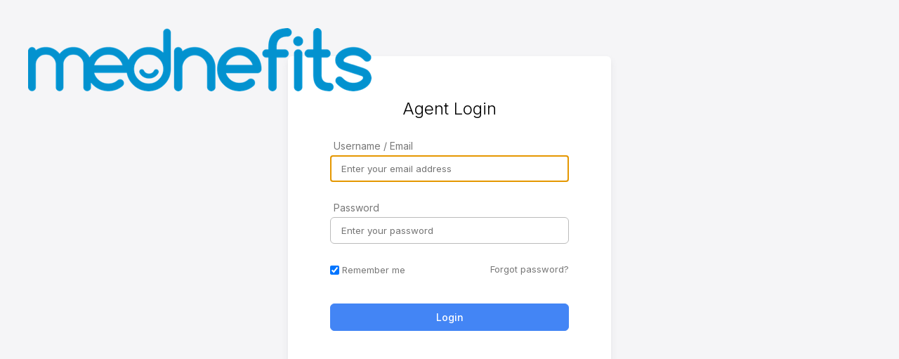

--- FILE ---
content_type: text/html; charset=utf-8
request_url: https://mednefits.happyfox.com/staff/login/
body_size: 4490
content:

<!DOCTYPE html>

<html lang="en">
<head>
  <meta charset="UTF-8">
  <meta name="viewport" content="width=device-width, initial-scale=1.0">
  <meta http-equiv="X-UA-Compatible" content="ie=edge">
  <!-- To Provide App Store and Play Store links for mobile apps -->
  <meta name="apple-itunes-app" content="app-id=603388728" />
  <meta name="google-play-app" content="app-id=com.tenmiles.happyfox">
  
  <!-- favicon -->
  
    <link rel="shortcut icon" href="https://hf-files-oregon.s3.amazonaws.com/hdpmednefits_user_customized/favicon.png" />
  

  <!-- Custom CSS -->
  
    <link rel="stylesheet" href="https://hf-files-oregon.s3.amazonaws.com/hdpmednefits_user_customized/custom.css" type="text/css" />
  

  

  <!-- Jquery 3.7.1 -->
  <script type="text/javascript" src="/media/scripts/jquery-3.7.1.min.js"></script>
  

  <title>Login - Mednefits Helpdesk</title>
  <link href="https://fonts.googleapis.com/css2?family=Inter:wght@100..900&display=swap" rel="stylesheet">
  <style>
    body {
      background-color: #f5f5f7;
    }
    * {
      box-sizing: border-box;
      margin: 0;
      padding: 0;
      font-family: 'Inter', sans-serif;
    }
    .hf-auth {
      display: flex;
    }
    .hf-auth_main {
      width: 100%;
      display: flex;
      justify-content: center;
      align-items: center;
    }
    .hf-auth_main_logo {
      display: flex;
      position: absolute;
      padding: 40px;
      justify-content: center;
      margin-bottom: 40px;
    }
    .hf-auth_content {
        width: 460px;
        text-align: center;
        padding: 60px;
        margin: 80px 0;
        box-shadow: 0 5px 10px 0 rgba(86, 90, 100, 0.1);
        border-radius: 6px;
        background-color: #fff;
    }
    .hf-form-field {
      margin-bottom: 28px;
      text-align: left;
    }
    .hf-checkbox input,
    .hf-checkbox label {
      accent-color: #4485f5;
      color: #777;
      vertical-align: middle;
    }
    .hf-form-field input[type="password"],
    .hf-form-field input[type="text"],
    .hf-form-field_input {
      display: block;
      width: 100%;
      padding: 10px 15px;
      border: 1px solid #BBB;
      border-radius: 6px;
    }
    input.hf-form-field_input:disabled {
      background: #f1f1f1;
      cursor: not-allowed;
    }
    .hf-form-field_label {
      display: block;
      margin: 5px;
      color: #777;
      font-size: 14px;
    }
    .hf-form-field_submit {
      display: block;
      width: 100%;
      padding: 10px;
      border: 1px solid #4385F5;
      border-radius: 6px;
      color: #fff;
      font-size: 14px;
      font-weight: 500;
      cursor: pointer;
      text-decoration: none;
      background-color: #4385F5;
    }
    .hf-form-field_submit:hover {
      background-color: #2C6DD2;
      border: 1px solid #2C6DD2;
    }
    .hf-form-field_submit:disabled {
      background-color: #A1C2FA;
      border: 1px solid #A1C2FA;
    }
    .hf-form-field_submit.hf-mod-secondary {
      border: 1px solid #D8D8D8;
      color: #4B4B4B;
      background-color: #F7F7F7;
    }
    .hf-auth-form_sub_section {
      display: flex;
      text-align: left;
      justify-content: space-between;
      margin-bottom: 20px;
      font-size: 13px;
    }
    .hf-auth-form_link-text{
      font-size: 13px;
      text-align: center;
      color: #000;
    }
    
    .hf-auth-form_snip {
      color: #777;
      margin-left: auto;
      text-decoration: none;
    }
    .hf-auth-form_snip:hover {
      text-decoration: underline;
    }
    .hf-auth-form_message {
      margin: 30px 0;
      padding: 10px 30px;
      border-radius: 6px;
      font-size: 13px;
      border: 1px solid #FFE6D0;
      background-color: #FFF5EC;
      color:#DC6800;
      line-height: 1.5;
    }
    .hf-auth-form_errors {
      margin: 0 0 20px;
      padding: 10px 15px;
      font-size: 13px;
      background-color: #FFF5F5;
      border: 1px solid #FFDFE0;
      border-radius: 6px;
      color:#E82110;
    }
    .hf-auth-form_errors:empty,
    .hf-auth-form_message:empty {
      display: none;
    }
    .hf-auth-form_recaptcha {
      display: flex;
      justify-content: center;
      margin: 20px 0;
    }
    .hf-verify-link {
      color: #666;
    }
    .hf-auth_divider {
      position: relative;
      height: 1px;
      width: 100%;
      margin: 30px 0;
      background-color: rgba(0,0,0, 0.1);
    }
    .hf-auth_divider:after {
      content: attr(data-content);
      position: absolute;
      left: 50%;
      padding: 0 15px;
      transform: translate(-50%, -50%);
      font-size: 12px;
      color: #777;
      background-color: #fff;
    }
    .hf-sso-wrap {
      display: flex;
      flex-direction: column;
      align-items: center;
      flex-wrap: wrap;
      justify-content: space-between;
    }
    .hf-sso-wrap_button {
      display: flex;
      align-items: center;
      justify-content: center;
      margin-bottom: 16px;
      text-decoration: none;
      border-radius: 6px;
      width: 100%;
      padding: 7px 10px;
      background-color: #F5F5F5;
    }
    .hf-sso-wrap_button:last-child {
      margin-bottom: 0;
    }
    .hf-sso-wrap_button:hover {
      cursor: pointer;
      background-color: #EFEFEF;
    }
    .hf-sso-wrap_button p {
      margin-left: 20px;
      font-size: 13px;
      color: #4B4B4B;
    }
    .errorlist li {
      margin: 5px;
      list-style: none;
      font-size: 13px;
      color: #E82110;
    }
    .hf-auth-form_image {
      margin: 25px 0;
    }
    .hf-mobile {
      display: none;
    }
    .hf-auth-form_heading {
      margin-bottom: 30px;
      font-size: 24px;
      font-weight: 300;
      color: #000;
    }
    .hf-auth-form_heading.hf-mod-medium {
      font-size: 1.5em;
    }
    .hf-auth-form_sub-heading {
      margin-bottom: 30px;
      font-size: 14px;
      font-weight: 300;
      line-height: 26px;
      color: #000;
    }
    .hf-auth-form_sub-heading.hf-mod-large {
      font-size: 16px;
    }
    .hf-u-mb-20 {
      margin-bottom: 20px;
    }
    .hf-u-mt-20 {
      margin-top: 20px;
    }
    .hf-u-pl-20 {
      padding-left: 20px;
    }
    .hf-mod-has-list{
      position: relative;
    }
    .hf-password-constraints-list {
      display: none;
      position: absolute;
      min-width: 300px;
      top: 50%;
      left: 105%;
      padding: 20px 30px;
      border: 1px solid #e0e0e0;
      border-radius: 5px;
      background: #fff;
      color: #7a8188;
      font-size: 13px;
      box-shadow: 0 2px 22px 0 rgba(0, 0, 0, 0.22);
    }
    .hf-password-constraints-list .hf-password-constraints-list-item {
      list-style: none;
      display: flex;
      align-items: center;
      margin: 10px 0;
      padding-left: 40px;
    }
    .hf-password-constraints-list .hf-password-constraints-list-item p::before {
      content: url(/media/img/unchecked.svg);
      position: absolute;
      left: 40px;
      animation: 500ms ease 0s 1 normal none running scale-in;
    }
    .hf-password-constraints-list .hf-password-constraints-list-item.hf-mod-passed {
      color: #44494e;
    }
    .hf-password-constraints-list .hf-password-constraints-list-item.hf-mod-passed p::before {
      content: url(/media/img/green-tick-big.svg);
    }
    .hf-form-field.hf-mod-has-list input:focus ~ .hf-password-constraints-list {
      display: block;
    }

    /* Mobile responsive CSS */
    @media only screen and (max-width: 850px) {
      .hf-auth_main {
        width: 100%;
        padding: 10% 0;
        flex-direction: column;
        align-items: center;
        background-color: #fff;
      }
      .hf-auth_content {
        width: 100%;
        margin: 25px 0;
        padding: 40px;
        background: #fff;
        box-shadow: none;
        border-radius: 0;
      }
      .hf-auth {
        display: block;
        height: auto;
      }
      .hf-mobile {
        display: block;
      }
    }

  </style>
  
    <script>
        
    </script>

</head>

<body>
  <section class="hf-auth">
    <div class="hf-auth_main_logo">
      <a href="/staff/"><img src="https://hf-files-oregon.s3.amazonaws.com/hdpmednefits_user_customized/logo.png" alt="Mednefits Helpdesk Logo" /></a>
    </div>
    <main class="hf-auth_main">
      <div class="hf-auth_content">
        
<div id="csrf-token-wrapper">
    <div style='display:none'><input type='hidden' name='csrfmiddlewaretoken' value='SJQJGwe7zJQRe5td0SGdsAdCnIdW9p24' /></div>
</div>
<script>
    var csrftoken = $('#csrf-token-wrapper input[name="csrfmiddlewaretoken"]').val();
</script>
<div class="hf-auth-form_heading">
    Agent Login
</div>

<div class="hf-auth-form_errors" id="auth-errors"></div>

<!-- TODO: remove the subscription_expired check once billing service has been enabled for service desk -->


<form id="form" action="" class="login-form" xhr="xhr" method="POST">
    <div style='display:none'><input type='hidden' name='csrfmiddlewaretoken' value='SJQJGwe7zJQRe5td0SGdsAdCnIdW9p24' /></div>
    <div class="hf-form-field">
        <label class="hf-form-field_label" for="email">Username / Email</label>
        <input class="hf-form-field_input" name="username" type="text" id="username" placeholder='Enter your email address'
        autofocus  required>
        <div class="hf-errors errors_username"></div>

    </div>
    <div class="hf-form-field">
        <label class="hf-form-field_label" for="password">Password</label>
        <input name="password" class="hf-form-field_input" type="password" id="password"
        placeholder='Enter your password' required >
        <div class="hf-errors errors_password"></div>
    </div>

    <div class="hf-auth-form_sub_section">
        
            <div class="hf-checkbox">
                <input type="checkbox" checked="" name="remember_me" id="id_remember_me" tabindex="3">
                <label for="remember_me">Remember me</label>
            </div>
        
        
            <a class="hf-auth-form_snip" href="/staff/forgotpassword/">Forgot password?</a>
        
    </div>

    <!-- Google reCaptcha -->
    <div class="hf-auth-form_recaptcha">
        <div
            style="display: none;"
            id="google_recaptcha"
            class="g-recaptcha"
            data-sitekey="6LdU-KwpAAAAADQuhIDCtWAQz0NJ-26oqpUVv-J7"
            data-callback="recaptchaOnSucessCallback"
            data-badge="inline"
            data-size="invisible"></div>
        <input id="is_captcha_displayed" type="hidden" name="is_captcha_displayed" value="false" />
        <div class="hf-errors errors_recaptcha"></div>
    </div>

    <input type="submit" class="hf-form-field_submit" id="btn-submit" value='Login' tabindex="4" tabindex="4"  />
<!-- SSO Login -->

</form>

<!-- Scripts -->
<!-- Google reCaptcha -->
<script src='https://recaptcha.net/recaptcha/api.js'></script>

<!-- Login -->
<script type="text/JavaScript">

    //Function to clear local storage items
    function clearLocalStorageItems() {
        let localStoragekeys = ['hf-staff-logged-in', 'hf-active-timer', 'hf-staff-meta-data',
                    'hf-staff-time-deviation', 'hf-staff-contact-list-sort-order',
                    'hf-staff-contact-list-sort-field', 'hf-staff-realtime-token',
                    'password-validation-timestamp'];
        localStoragekeys.forEach(key => localStorage.removeItem(key));
    }

    // Function to reload other open tabs on login
    function reloadOtherTabsOnLogin() {

        let isStaffLoggedIn = localStorage.getItem('hf-staff-logged-in');
        if (isStaffLoggedIn) {
            
                window.location.href = "/staff/";
            
        }
    }

    // Function to toggle recaptha
    function toggleRecaptchaVisibility(showRecaptcha=true, showRecaptchaError=false) {
        showRecaptcha ? $('#google_recaptcha').show() : $('#google_recaptcha').hide();
        $('#is_captcha_displayed').val(showRecaptcha);
        showRecaptchaError ? $('.errors_recaptcha').show() : $('.errors_recaptcha').hide();
    }

    // Function to handle remaining attempts
    function handleRemainingAttempts(remainingAttemptsCount) {
        let username = "" || "";
        $('#username').val(username);
        if (remainingAttemptsCount < 5) {
            $('#btn-submit').attr("disabled", false);
            if (remainingAttemptsCount == 4) {
                $('.hf-auth-form_errors').append(`Invalid login credentials <br/> Attempts remaining: <b>${remainingAttemptsCount}</b>`);
            } else if (remainingAttemptsCount  <= 0) {
                window.location.href = `/staff/request-access/?username=${username}`;
            } else {
                $('.hf-auth-form_errors').append(`Attempts remaining: <b>${remainingAttemptsCount}</b><br/><b>Warning</b>: After <b>5 consecutive</b> unsuccessful login attempts, your account will be locked`);
                toggleRecaptchaVisibility(true);
            }
        }
    }

    // Function to handle form submission result
    function handleFormResult(form, result) {
        updateFormErrors(form, result);
        if (result.status === 'ok') {
            $('#btn-submit').prop("disabled", true);
            const data = result.data;
            localStorage.setItem('hf-staff-logged-in', true);
            localStorage.setItem('hf-staff-realtime-token', data.hf_staff_realtime_token);
            localStorage.setItem('hf-active-timer', Math.ceil(new Date().getTime() / 1000) + 5 * 60);
            window.location = data.return_to;
        } else {
            $.get('/staff/get-csrf-token/', function (result) {
                if (result.hasOwnProperty('csrf_token')) {
                    $('input[name=csrfmiddlewaretoken]').val(result.csrf_token);
                    $('#btn-submit').prop('disabled', false);
                }
            });
            if (result.errors.__all__ === '<ul class="errorlist"><li>redirect_to_request_access_page</li></ul>' || result.errors.recaptcha <= 0) {
                $('#auth-errors').hide();
                toggleRecaptchaVisibility(false);
                window.location.href = `/staff/request-access/?username=${$('#username').val()}`;
            } else if (result.errors.recaptcha <= 3) {
                toggleRecaptchaVisibility(true);
            } else if (result.errors.recaptcha > 3) {
                toggleRecaptchaVisibility(false);
            } else if ('recaptcha' in result.errors) {
                toggleRecaptchaVisibility(true, true);
            }
            grecaptcha.reset();
        }
    }

    //Function to handle login form submission
    function loginFormSubmit(form, event) {
        let action = new URL(window.location.href);
        if (action.searchParams.has('return_to')) {
            action.hash = "%23";
        }
        action.searchParams.set('is_web_app_login', 'true');

        $('input[type="submit"]').prop('disabled', true);
        const reEnableSubmit = setTimeout(() => {
            $('input[type="submit"]').prop('disabled', false);
        }, 4000);
        let formData =  form.serialize();
        $.ajax({
            url: action,
            type: 'POST',
            data: formData,
            success: function (data) {
                successData = JSON.parse(data);
                handleFormResult(form, successData);
            },
            error: function (response) {
                const data = JSON.parse(response.responseText);
                handleFormResult(form, data);
            },
            complete: function () {
                clearTimeout(reEnableSubmit);
                $('input[type="submit"]').prop('disabled', false);
            },
        });

        event.preventDefault();
        event.stopPropagation();
        return true;
    }

    // Function to update errors in login form
    function updateFormErrors(form, result) {
        $('#auth-errors, .hf-errors, .hf-auth-form_message').html('');
        var hasFieldErrors = null;
        if (result.status === 'error') {
            xhr_form_error_dict = {};
            for (key in result.errors) {
                if (key == 'recaptcha') {
                    continue;
                }
                hasFieldErrors = true;
                if (result.errors.hasOwnProperty(key)){
                    form.find('.errors_' + key).html(result.errors[key]);
                    xhr_form_error_dict[key] = result.errors[key];
                }
            }
            $('#auth-errors').html(result.form_errors);
        }
    }

    var recaptchaOnSucessCallback;

    $(function() {
        clearLocalStorageItems();
        $(window).on('storage', reloadOtherTabsOnLogin);

        recaptchaOnSucessCallback = function(response) {
            var form = $('#form');
            $('#btn-submit').attr("disabled", true);
            loginFormSubmit(form);
        };

        $('#form').on('submit', function(event) {
            event.preventDefault();
            if ($('#is_captcha_displayed').val() === 'true') {
                grecaptcha.execute();
            } else {
                // Otherwise, submit the form via AJAX
                const form = $(this);
                $('#btn-submit').attr("disabled", true);
                loginFormSubmit(form, event);
            }
        });
        let remainingAttemptsCount = 5;
        if(remainingAttemptsCount) {
            handleRemainingAttempts(remainingAttemptsCount);
        }
    });


</script>

      </div>
      <!-- to be added if branding is required -->
      <!-- <div class="hf-mobile"><img src="/media/img/happyfox-white.svg" alt="Happyfox" height="25"></div> -->
  </section>
</body>

</html>

--- FILE ---
content_type: text/css
request_url: https://hf-files-oregon.s3.amazonaws.com/hdpmednefits_user_customized/custom.css
body_size: 390
content:
#header, a.smalltab_selected {
    background-color: #047fb4 !important;
}

.tab, #navlist li, #navlist li a, #logo, a.smalltab_selected {
    color: #ffffff !important;
}

.submenu, a.tab_selected , a.tab_selected:hover {
    background-color: #0392cf !important;
}

.footer, #kb-header{
    border-color: #0392cf !important;
}

.smalltab, a.tab_selected{
    color: #000000 !important;
}
